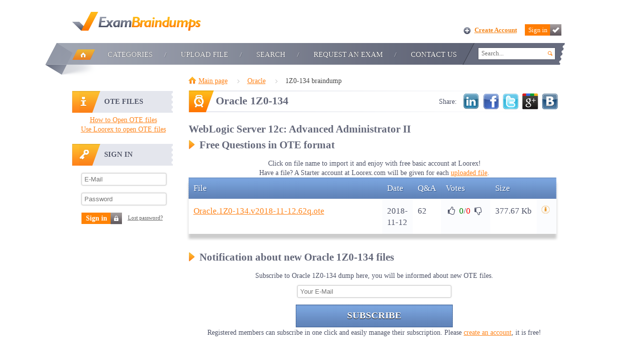

--- FILE ---
content_type: text/html; charset=UTF-8
request_url: https://exambraindumps.com/1Z0-134.html
body_size: 10932
content:
<!Doctype html>
<html>
<head>
	<title>1Z0-134 braindumps - Oracle 1Z0-134 latest dumps and updated Questions & Answers. Free %s Files / ExamBrainDumps</title>
	<meta http-equiv="Content-Type" content="text/html; charset=utf-8" />
	<meta name="description" content="1Z0-134 ote Files with Latest 1Z0-134 questions. Pass Oracle 1Z0-134 exam at first try. Download free 1Z0-134 test answers and use online exam simulator for free." />
	<meta http-equiv="Content-Language" content="en" />
	<meta name="revisit-after" content="45 Days" />
	<link rel="Shortcut Icon" type="image/x-icon" href="/img/favicon.png" />

	

	
	<link href="/css/v18.css" rel="stylesheet" type="text/css" />

	<script type="text/javascript" src="/js/site.v18.js"></script>
	<script type="text/javascript" src="/js/jq.v18.js"></script>
	
</head>
<body>
<div id="header" class="main-content">
	<p class="logo">
		<a href="/">
			<img src="/img/logo.png" alt="Exam Braindumps" />
			<strong>Exam Braindumps</strong>
		</a>
	</p>

	<!--ul id="top-memu">
		<li><a href="#">FAQ</a></li>
		<li><a href="#">Sitemap</a></li>
		<li><a href="#">Contact</a></li>
	</ul-->



 	<div class="autorization">
		<a name="modal" class="register hand" onclick="TabsLRF('SignUpId');">Create Account</a>
		<a name="modal" class="login hand" onclick="TabsLRF('LogInId');">Sign in<span></span></a>
	</div>

	<ul id="menu">
		<li><a href="/">Home</a></li>
		<li><a href="/categories.html">Categories</a>
			<ul class="submenu">
				<div class="arrows"></div>
				
				<li>
					<ul>
					
						<li><a href="/Admission.html">Admission</a></li>
						<li><a href="/Adobe.html">Adobe</a></li>
						<li><a href="/Alcatel-Lucent.html">Alcatel-Lucent</a></li>
						<li><a href="/Apple.html">Apple</a></li>
						<li><a href="/Avaya.html">Avaya</a></li>
						<li><a href="/BlackBerry.html">BlackBerry</a></li>
						<li><a href="/CIW.html">CIW</a></li>
						<li><a href="/CWNP.html">CWNP</a></li>
						<li><a href="/Checkpoint.html">Checkpoint</a></li>
						<li><a href="/Cisco.html">Cisco</a></li>
					</ul>
				</li>
				<li>
					<ul>
					
						<li><a href="/Citrix.html">Citrix</a></li>
						<li><a href="/CompTIA.html">CompTIA</a></li>
						<li><a href="/Dell.html">Dell</a></li>
						<li><a href="/ECCouncil.html">ECCouncil</a></li>
						<li><a href="/EMC.html">EMC</a></li>
						<li><a href="/Exin.html">Exin</a></li>
						<li><a href="/Fortinet.html">Fortinet</a></li>
						<li><a href="/Google.html">Google</a></li>
						<li><a href="/HP.html">HP</a></li>
						<li><a href="/Huawei.html">Huawei</a></li>
					</ul>
				</li>
				<li>
					<ul>
					
						<li><a href="/IBM.html">IBM</a></li>
						<li><a href="/Juniper.html">Juniper</a></li>
						<li><a href="/LPI.html">LPI</a></li>
						<li><a href="/Lotus.html">Lotus</a></li>
						<li><a href="/Microsoft.html">Microsoft</a></li>
						<li><a href="/Network+Appliance.html">Network Appliance</a></li>
						<li><a href="/Nortel.html">Nortel</a></li>
						<li><a href="/Novell.html">Novell</a></li>
						<li><a href="/Oracle.html">Oracle</a></li>
						<li><a href="/PMI.html">PMI</a></li>
					</ul>
				</li>
				<li>
					<ul>
					
						<li><a href="/Pegasystems.html">Pegasystems</a></li>
						<li><a href="/SAP.html">SAP</a></li>
						<li><a href="/SAS+Institute.html">SAS Institute</a></li>
						<li><a href="/Salesforce.html">Salesforce</a></li>
						<li><a href="/Sun.html">Sun</a></li>
						<li><a href="/Symantec.html">Symantec</a></li>
						<li><a href="/VMware.html">VMware</a></li>
						<li><a href="/Veritas.html">Veritas</a></li>
						<li><a href="/iSQI.html">iSQI</a></li>
						<li><a href="/categories.html">Show all</a></li>
					</ul>
				</li>
			</ul>
		</li>
		<li><a href="/upload.html">Upload file</a></li>
		<li><a href="/search.html">Search</a></li>
		<li><a href="/request.html">Request an Exam</a></li>
		<li><a href="javascript:dn();" onclick="TabsCS();">Contact Us</a></li>
	</ul>
	<form id="QuickSearchFormId" name="QuickSearchForm" method="post" class="search" onsubmit="submitSearch(); return false;">
		<input type="text" placeholder="Search..." name="QuickSearchFld" id="QuickSearchId" class="search" autocomplete="off" />
		<input type="submit" class="gosearch" />
	</form>
	<div id="searchdrop">
	</div>
</div>

<div id="section" class="main-content">
	
	<div id="aside">
		
		<div class="block">
			<p class="title info hand"><span></span>OTE files</p>
			<div align="center">
				<a href="https://loorex.com/" target="_blank" rel="nofollow">How to Open OTE files</a><br>
				<a href="https://loorex.com/" target="_blank" rel="nofollow">Use Loorex to open OTE files</a>
			</div>
		</div>
	
		<div class="block">
			<p class="title log-in hand"><span></span>Sign in</p>
			<form id="SideMenuLogInForm" method="post" onsubmit="zsrv.post('#SideMenuLogInForm', '/profile/p_login.html'); return false;" class="form-login">
				<input type="text" placeholder="E-Mail" name="email" value="" />
				<input type="password" placeholder="Password" name="pswd" value="" />
				<input type="hidden" name="rem" value="1" />

				<button type="submit" id="LogInBtnId">Sign in <span></span></button>
				<a name="modal" onclick="TabsLRF('ForgotPswdId');" class="hand">Lost password?</a>
			</form>
		</div>

		
	</div>

	<div id="main">
		
		<ul class="breadcrumbs">
			
			
			<li><a href="/">Main page</a></li> 
			<li><a href="/Oracle.html">Oracle</a></li> 
			<li><span>1Z0-134 braindump</span></li>
			
		</ul>

		<div id="content" class="start-before">
	<div class="entry-title">
		<h1>Oracle 1Z0-134</h1>
	</div>

	<!-- BEGIN ShareBtn -->
	<ul class="share" id="SharePlaceId" data-trigger="focus" tid="6336">
		<li>Share:</li>
		<li><a target="_blank" onclick="shb(6336, 1, 1);" href="https://www.linkedin.com/shareArticle?mini=true&url=https%3A%2F%2Fexambraindumps.com%2F1Z0-134.html&title=1Z0-134+Online+Exam+Simulation&summary=Sign+up+and+take+free+Oracle+1Z0-134+Online+Exam+Simulation.&source=https%3A%2F%2Fexambraindumps.com%2F" ><img src="/img/s/in32.png" /></a></li>
		<li><a target="_blank" onclick="shb(6336, 1, 2);" href="https://www.facebook.com/sharer/sharer.php?src=sp&u=https%3A%2F%2Fexambraindumps.com%2F1Z0-134.html&t=1Z0-134+Online+Exam+Simulation&description=Sign+up+and+take+free+Oracle+1Z0-134+Online+Exam+Simulation.&picture=" ><img src="/img/s/fb32.png" /></a></li>
		<li><a target="_blank" onclick="shb(6336, 1, 5);" href="https://twitter.com/intent/tweet?status=1Z0-134+Online+Exam+Simulation https%3A%2F%2Fexambraindumps.com%2F1Z0-134.html"><img src="/img/s/tw32.png" /></a></li>
		<li><a target="_blank" onclick="shb(6336, 1, 4);" href="https://plus.google.com/share?url=https%3A%2F%2Fexambraindumps.com%2F1Z0-134.html.html"><img src="/img/s/gp32.png" /></a></li>
		<li><a target="_blank" onclick="shb(6336, 1, 3);" href="https://vk.com/share.php?url=https%3A%2F%2Fexambraindumps.com%2F1Z0-134.html&title=1Z0-134+Online+Exam+Simulation&description=Sign+up+and+take+free+Oracle+1Z0-134+Online+Exam+Simulation.&image="><img src="/img/s/vk32.png" /></a></li>
	</ul><!-- END ShareBtn -->

	<h2>WebLogic Server 12c: Advanced Administrator II</h2>
</div>

<div class="text-page">
	<h2>Free Questions in OTE format</h2>
</div>
<div id="FilesNotification" align="center">&nbsp;</div>
<table width="745" class="colors table-design" style="font-size: 120%;">
	<thead>
		<tr>
			<th scope="col">File</th>
			<th scope="col" width="20">Date</th>
			<th scope="col" width="20">Q&A</th>
			<th scope="col" width="80">Votes</th>
			<th scope="col" width="50">Size</th>
			<th scope="col" width="20">&nbsp;</th>
		</tr>
	</thead>
	<tbody>
	
		<tr>
			<td><a href="/jump/37644.html" target="_blank" rel="nofollow">Oracle.1Z0-134.v2018-11-12.62q.ote</a></td>
			<td>2018-11-12</td>
			<td>62</td>
			<td nowrap>
				<i class="icon-thumbs-up hand vote-up" id="VoteUpId37644" onclick="fileVote(37644, 1);"></i>
				<span class="c-green" id="ScoreUpId37644">0</span>/<span class="c-red" id="ScoreDownId37644">0</span>
				<i class="icon-thumbs-down hand vote-down" id="VoteDownId37644"  onclick="fileDislike(37644);"></i>
			</td>
			<td nowrap>377.67 Kb</td>
			<td nowrap><a href="/dwnl/37644.html" rel="nofollow"><img src="/img/dl.png"></a></td>
		</tr>
	
	</tbody>
</table>

<div id="content" class="start-before">
	<div class="text-page">
		<h2>Notification about new Oracle 1Z0-134 files</h2>
	</div>
	<div align="center">
		Subscribe to Oracle 1Z0-134 dump here, you will be informed about new OTE files.<br>
		<form class="form-login" onsubmit="return false;" id="RequestForm" style="width: auto;">
			<input type="hidden" name="exam" value="1Z0-134">
			<input type="hidden" name="vendor" value="Oracle">
			
			<input type="text" name="email" placeholder="Your E-Mail" style="width: 300px; margin-bottom: 5px;">
		</form>
		<a class="btn btn-blue" href="javascript: dn();" onclick="zsrv.post('#RequestForm', '/contacts/p_notification.html');" style="width: 300px;">Subscribe</a>
		<div id="notificationId">&nbsp;</div>
	</div>
	<br>
</div>


<div class="clear"></div>
<script>
$(document).ready(function() {
	
	if (!(0)) {
		byid('notificationId').innerHTML = 'Registered members can subscribe in one click and easily manage their subscription. Please <a class="hand" onclick="TabsLRF(\'SignUpId\');">create an account</a>, it is free!';
	}
	if (1) {
		byid('FilesNotification').innerHTML = 'Click on file name to import it and enjoy with free basic account at Loorex!<br>Have a file? A Starter account at Loorex.com will be given for each <a href="/upload.html">uploaded file</a>.';
	}
});

function fileDislike(fileId) {
	if ($("#VoteDownId"+fileId).hasClass('c-red')) {
		fileVote(fileId, -1);
	} else {
		TabsFileDislike(fileId);
	}
}
</script>

	</div>

	<div class="clear"></div>
</div>

<div id="footer" class="main-content">
	<div class="site-info">
		&copy; 2006  ExamBrainDumps
	</div>

	<ul>
		<li><a href="#">Top</a></li>
		<li><a href="/">Home</a></li>
		<li><a href="/map.html">Sitemap</a></li>
		<li><a href="/privacy-policy.html">Privacy Policy</a></li>
		<li><a href="javascript:dn();" class="hand" onclick="TabsCS();">Contact</a></li>
	</ul>
</div>
<div id="mask" onclick="dialog.close();"></div>
<div id="login">
	<ul class="head-login" id="dialogTabs">
	</ul>
	<div id="dialogCnt">
	</div>
</div>

<!--script type="text/javascript">
  var _gaq = _gaq || [];
  _gaq.push(['_setAccount', 'UA-438811-9']);
  _gaq.push(['_trackPageview']);

  (function() {
    var ga = document.createElement('script'); ga.type = 'text/javascript'; ga.async = true;
    ga.src = ('https:' == document.location.protocol ? 'https://ssl' : 'http://www') + '.google-analytics.com/ga.js';
    var s = document.getElementsByTagName('script')[0]; s.parentNode.insertBefore(ga, s);
  })();
</script-->
</body>
</html><!--
PerfGenTimeTotal: 0.104
PerfGenTimeLogic: 0.102
PerfSqlCount: 7
PerfSqlTime: 0.003
PerfContentLen: 10.538
-->